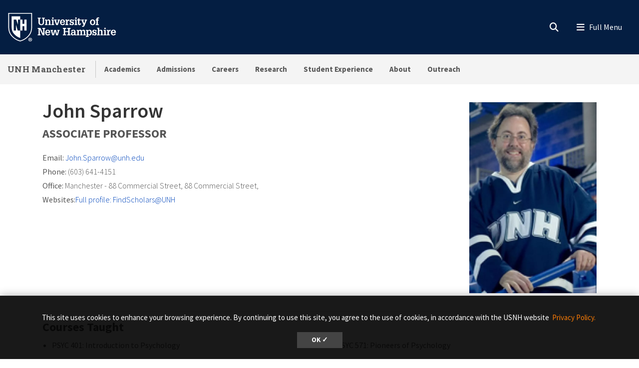

--- FILE ---
content_type: text/html; charset=UTF-8
request_url: https://manchester.unh.edu/person/john-sparrow
body_size: 19367
content:
<!DOCTYPE html>
<html lang="en" dir="ltr" prefix="content: http://purl.org/rss/1.0/modules/content/  dc: http://purl.org/dc/terms/  foaf: http://xmlns.com/foaf/0.1/  og: http://ogp.me/ns#  rdfs: http://www.w3.org/2000/01/rdf-schema#  schema: http://schema.org/  sioc: http://rdfs.org/sioc/ns#  sioct: http://rdfs.org/sioc/types#  skos: http://www.w3.org/2004/02/skos/core#  xsd: http://www.w3.org/2001/XMLSchema# ">
  <head>
    <meta charset="utf-8" />
<meta name="description" content="UNH Manchester. Faculty." />
<meta name="keywords" content="Person, Faculty, Associate Professor," />
<link rel="shortlink" href="https://manchester.unh.edu/node/98" />
<link rel="canonical" href="https://manchester.unh.edu/person/john-sparrow" />
<link rel="image_src" href="https://manchester.unh.edu/sites/default/files/styles/portrait_384x576/public/person/2019/01/sparrow-john.jpg?h=89a4c8cd&amp;itok=K5cYZyka" />
<link rel="icon" href="https://manchester.unh.edu/profiles/unh8_extended_profile/themes/unh8/apps/drupal/../../favicons/favicon.ico?v=xQO8xdw9eN" />
<link rel="icon" sizes="16x16" href="https://manchester.unh.edu/profiles/unh8_extended_profile/themes/unh8/apps/drupal/../../favicons/favicon-16x16.png?v=xQO8xdw9eN" />
<link rel="icon" sizes="32x32" href="https://manchester.unh.edu/profiles/unh8_extended_profile/themes/unh8/apps/drupal/../../favicons/favicon-32x32.png?v=xQO8xdw9eN" />
<link rel="icon" sizes="192x192" href="https://manchester.unh.edu/profiles/unh8_extended_profile/themes/unh8/apps/drupal/../../favicons/android-chrome-192x192.png?v=xQO8xdw9eN" />
<link rel="apple-touch-icon" sizes="180x180" href="https://manchester.unh.edu/profiles/unh8_extended_profile/themes/unh8/apps/drupal/../../favicons/apple-touch-icon.png?v=xQO8xdw9eN" />
<meta property="og:site_name" content="UNH Manchester" />
<meta property="og:type" content="Profile" />
<meta property="og:url" content="https://manchester.unh.edu/person/john-sparrow" />
<meta property="og:title" content="John Sparrow" />
<meta property="og:description" content="UNH Manchester. Faculty." />
<meta property="og:image" content="https://manchester.unh.edu/sites/default/files/styles/portrait_384x576/public/person/2019/01/sparrow-john.jpg?h=89a4c8cd&amp;itok=K5cYZyka" />
<meta property="og:updated_time" content="2025-09-04T09:52:31-04:00" />
<meta property="og:see_also" content="https://findscholars.unh.edu/display/jes1" />
<meta property="og:see_also" content="" />
<meta property="og:street_address" content="Manchester - 88 Commercial Street, 88 Commercial Street," />
<meta property="og:email" content="John.Sparrow@unh.edu" />
<meta property="og:phone_number" content="(603) 641-4151" />
<meta property="article:published_time" content="2019-01-29T09:10:40-05:00" />
<meta property="article:modified_time" content="2025-09-04T09:52:31-04:00" />
<meta name="Generator" content="Drupal 10 (https://www.drupal.org)" />
<meta name="MobileOptimized" content="width" />
<meta name="HandheldFriendly" content="true" />
<meta name="viewport" content="width=device-width, initial-scale=1.0" />
<script type="application/ld+json">{
    "@context": "https://schema.org",
    "@graph": [
        {
            "@type": "Person",
            "name": "John Sparrow",
            "familyName": "Sparrow",
            "givenName": "John",
            "sameAs": "https://findscholars.unh.edu/display/jes1",
            "url": "https://manchester.unh.edu/person/john-sparrow",
            "jobTitle": "Faculty, Associate Professor,",
            "image": {
                "@type": "ImageObject",
                "representativeOfPage": "True",
                "url": "https://manchester.unh.edu/sites/default/files/styles/portrait_384x576/public/person/2019/01/sparrow-john.jpg?h=89a4c8cd\u0026itok=K5cYZyka",
                "width": "384",
                "height": "576"
            },
            "address": {
                "@type": "PostalAddress",
                "streetAddress": [
                    "Manchester - 88 Commercial Street",
                    "88 Commercial Street"
                ]
            }
        },
        {
            "@type": "WebPage",
            "@id": "https://manchester.unh.edu/person/john-sparrow",
            "isAccessibleForFree": "True"
        }
    ]
}</script>
<link rel="preload" href="/libraries/fontawesome/webfonts/fa-regular-400.woff2" as="font" type="font/woff2" crossorigin="" />
<link rel="preload" href="/libraries/fontawesome/webfonts/fa-solid-900.woff2" as="font" type="font/woff2" crossorigin="" />
<link rel="preload" href="/libraries/fontawesome/webfonts/fa-brands-400.woff2" as="font" type="font/woff2" crossorigin="" />
<link rel="preconnect" href="https://fonts.googleapis.com/" crossorigin="" />
<link rel="preconnect" href="https://fonts.gstatic.com/" crossorigin="" />
<link rel="preload" href="https://fonts.googleapis.com/css?family=Source+Sans+Pro:200,300,400,600,700,900&amp;display=swap" as="style" />
<link rel="preload" href="https://fonts.googleapis.com/css?family=Roboto+Slab:100,300,400,700&amp;display=swap" as="style" />
<script src="/sites/default/files/google_tag/unh_master/google_tag.script.js?t96pb4" defer></script>
<script src="/sites/default/files/google_tag/unh_subdomain/google_tag.script.js?t96pb4" defer></script>
<script src="/sites/default/files/google_tag/unh_recruitment/google_tag.script.js?t96pb4" defer></script>

    <title>John Sparrow | UNH Manchester</title>
    <link rel="stylesheet" media="all" href="/sites/default/files/css/css_yBx3UQcE7COyOT9E9RQe51saHOFJVUHC3CdtRhdZMyE.css?delta=0&amp;language=en&amp;theme=unh8&amp;include=[base64]" />
<link rel="stylesheet" media="all" href="/sites/default/files/css/css_0ZDopZFO4npzcdclTeqRCvzNDg1xdWIC403ptuS6Y2Y.css?delta=1&amp;language=en&amp;theme=unh8&amp;include=[base64]" />
<link rel="stylesheet" media="all" href="https://fonts.googleapis.com/css?family=Source+Sans+Pro:200,300,400,600,700,900&amp;display=swap" />
<link rel="stylesheet" media="all" href="https://fonts.googleapis.com/css?family=Roboto+Slab:100,300,400,700&amp;display=swap" />

    
  </head>
  <body>
        <a href="#main-content" class="visually-hidden focusable">
      Skip to main content
    </a>
    <noscript><iframe src="https://www.googletagmanager.com/ns.html?id=GTM-56W32WF" height="0" width="0" style="display:none;visibility:hidden"></iframe></noscript><noscript><iframe src="https://www.googletagmanager.com/ns.html?id=GTM-WDLSZR8" height="0" width="0" style="display:none;visibility:hidden"></iframe></noscript><noscript><iframe src="https://www.googletagmanager.com/ns.html?id=GTM-TQRMKXG" height="0" width="0" style="display:none;visibility:hidden"></iframe></noscript>
      <div class="dialog-off-canvas-main-canvas" data-off-canvas-main-canvas>
    

  
  


<header class="header-main">
      


<div id="unh-header" role="banner" class="unh-header">
  <div class="region-branding-logo-wrapper unh-header__logo">
          
      
<div id="block-sitebranding" class="settings-tray-editable" data-drupal-settingstray="editable">  
    
  
    
  
<aside class="branding">
  <div class="branding__site-logo">
    <a href="https://www.unh.edu" title="University of New Hampshire">
              <?xml version="1.0" encoding="utf-8"?>
<!-- Generator: Adobe Illustrator 28.1.0, SVG Export Plug-In . SVG Version: 6.00 Build 0)  -->
<svg version="1.1" xmlns="http://www.w3.org/2000/svg" xmlns:xlink="http://www.w3.org/1999/xlink"
	 viewBox="0 0 400 95" style="enable-background:new 0 0 400 95;" xml:space="preserve"
   aria-labelledby="University of New Hampshire logo" title="University of New Hampshire Logo" role="img">
<style type="text/css">
	.st0{fill:#FFFFFF;}
</style>
<g>
	<g>
		<path class="st0" d="M78.81,87.51c0,3.31-2.6,5.91-5.98,5.91c-3.35,0-6.02-2.6-6.02-5.91c0-3.24,2.67-5.84,6.02-5.84
			C76.21,81.67,78.81,84.27,78.81,87.51z M68.3,87.51c0,2.6,1.92,4.66,4.56,4.66c2.56,0,4.45-2.07,4.45-4.63
			c0-2.6-1.89-4.7-4.49-4.7S68.3,84.95,68.3,87.51z M71.9,90.57h-1.35v-5.84c0.53-0.11,1.28-0.18,2.24-0.18
			c1.1,0,1.6,0.18,2.03,0.43c0.32,0.25,0.57,0.71,0.57,1.28c0,0.64-0.5,1.14-1.21,1.35v0.07c0.57,0.21,0.89,0.64,1.07,1.42
			c0.18,0.89,0.29,1.25,0.43,1.46h-1.46c-0.18-0.21-0.29-0.75-0.46-1.42c-0.11-0.64-0.46-0.93-1.21-0.93H71.9V90.57z M71.94,87.26
			h0.64c0.75,0,1.35-0.25,1.35-0.85c0-0.54-0.39-0.89-1.25-0.89c-0.36,0-0.61,0.04-0.75,0.07V87.26z"/>
	</g>
	<g>
		<path class="st0" d="M2.5,1.58v45.35c-0.01,11.87,3.28,21.36,10.06,29C18,82.05,26.03,89.55,39.98,93.24l0.67,0.18l0.68-0.18
			c13.94-3.7,21.98-11.2,27.42-17.32c6.78-7.63,10.07-17.12,10.06-29V1.58H2.5z M76.18,46.93c0.01,11.21-3.07,20.12-9.4,27.25
			C61.52,80.09,53.85,87.2,40.65,90.7c-13.19-3.5-20.87-10.61-26.12-16.53c-6.33-7.13-9.41-16.04-9.4-27.25V4.21h71.04V46.93z"/>
		<path class="st0" d="M27.96,22.8l5.43,15.83h0.1V22.8h7.17V12.34H13.26v34.59c-0.01,9.25,2.33,16.19,7.35,21.84
			c4.45,5.01,10.28,10.4,20.04,13.47v-23.7h-7.77l-5.67-18.52h-0.1v18.52h-7.17V22.8H27.96z"/>
		<polyline class="st0" points="53.83,22.8 53.83,36.79 47.95,36.79 47.95,22.8 40.65,22.8 40.65,58.54 48.07,58.54 48.07,44.15
			53.96,44.15 53.96,58.54 61.36,58.54 61.36,22.8 53.83,22.8 		"/>
	</g>
	<g>
		<path class="st0" d="M96.85,16.93h9.83v2.97h-2.94v11.22c0,1.68-0.03,3.27,0.86,4.72c0.86,1.39,2.31,1.98,3.93,1.98
			c0.82,0,1.39-0.17,2.14-0.5c1.22-0.49,1.91-1.88,2.28-3.07c0.3-1.09,0.23-2.38,0.23-3.46V19.9h-2.9v-2.97h9.4v2.97h-2.38v10.49
			c0,1.78,0.1,3.83-0.63,5.51c-0.73,1.65-1.95,3.04-3.5,3.93c-1.25,0.76-3.6,1.12-5.08,1.12c-1.45,0-3.56-0.43-4.82-1.12
			c-1.39-0.73-2.41-1.91-3.13-3.27c-0.96-1.72-0.92-3.66-0.92-5.58V19.9h-2.38V16.93z"/>
		<path class="st0" d="M126.45,25.87c1.12-2.24,2.8-3.3,5.28-3.3c2.71,0,4.75,1.68,5.15,3.3c0.23,0.92,0.23,1.62,0.23,2.38v9.5h2.18
			v2.8h-8.61v-2.8h2.05v-7.89c0-0.86,0.03-1.55-0.23-2.41c-0.3-1.06-1.19-1.85-2.34-1.85c-3.2,0-3.4,3-3.4,5.44v6.7h2.11v2.8h-8.81
			v-2.8h2.31V25.81h-2.31V23h6.4V25.87z"/>
		<path class="st0" d="M140.79,40.56v-2.8h2.34V25.81h-2.34V23h6.73v14.75h2.05v2.8H140.79z M147.53,16.3v4.03h-4.39V16.3H147.53z"
			/>
		<path class="st0" d="M149.41,23h8.25v2.81h-2.18l3.27,11.19h0.03l3.7-11.19h-2.21V23h7.72v2.81h-1.35l-5.18,14.75h-5.44
			l-5.21-14.75h-1.39V23z"/>
		<path class="st0" d="M172.74,32.67c-0.03,2.51,1.02,5.41,4.03,5.41c1.75,0,2.97-1.19,3.27-2.87h4.19
			c-0.3,3.86-4.12,5.74-7.69,5.74c-1.12,0-2.64-0.36-3.66-0.83c-1.15-0.53-1.91-1.19-2.67-2.21c-1.39-1.78-1.91-4.09-1.91-6.3
			c0-4.82,2.74-9.04,8.05-9.04c2.34,0,4.55,0.63,6.17,2.34c1.42,1.52,1.85,3.99,1.95,5.97c0.03,0.53,0.1,1.02,0.03,1.52
			c0,0.1-0.03,0.17-0.03,0.26H172.74z M180.03,30.13c-0.03-1.98-0.82-4.82-3.33-4.82c-2.77,0-3.66,2.51-3.86,4.82H180.03z"/>
		<path class="st0" d="M192.04,26.73c0.69-3.07,2.77-4.32,5.84-4.03v4.29c-0.49-0.13-1.02-0.26-1.55-0.26
			c-1.62,0-3.04,0.99-3.6,2.47c-0.43,1.19-0.43,2.8-0.43,4.03v4.52h2.8v2.8h-9.5v-2.8h2.31V25.81h-2.31V23h6.43V26.73z"/>
		<path class="st0" d="M209.37,28.64c-0.2-1.88-0.89-3.43-3-3.43c-1.42,0-2.74,0.63-2.74,2.24c0,0.56,0.17,0.92,0.53,1.35
			c0.3,0.23,0.66,0.33,0.99,0.5c1.88,0.53,5.41,0.79,6.73,2.44c0.89,1.09,1.22,2.11,1.22,3.5c0.03,1.02-0.43,2.61-1.09,3.53
			c-0.79,1.09-2.71,2.18-5.18,2.18c-1.65,0-3.43-0.76-4.32-2.18v1.78h-3.17v-6.1h3.43c0.13,2.18,1.09,3.7,3.43,3.7
			c1.22,0,2.47-0.86,2.47-2.18c0-0.66-0.2-1.45-0.86-1.78c-1.98-0.96-4.39-0.73-6.27-1.98c-1.62-1.12-2.24-2.64-2.24-4.59
			c-0.17-1.45,0.69-2.51,1.15-3.17c0.66-0.92,2.84-1.88,4.88-1.88c1.52,0,3.23,0.66,4.16,1.88V23h3.1v5.64H209.37z"/>
		<path class="st0" d="M214.71,40.56v-2.8h2.34V25.81h-2.34V23h6.73v14.75h2.05v2.8H214.71z M221.44,16.3v4.03h-4.39V16.3H221.44z"
			/>
		<path class="st0" d="M235.47,35.94c0,2.08-0.66,3.99-2.84,4.69c-0.36,0.13-1.45,0.33-1.81,0.33c-0.79,0-1.25-0.13-2.01-0.33
			c-1.52-0.46-2.34-1.52-2.67-3c-0.17-0.73-0.13-2.28-0.13-3.07v-8.74h-2.61V23h2.61v-3l4.39-1.48V23h4.39v2.81h-4.39v10.99
			c0,0.33,0.2,0.99,0.53,1.12c2.01,0.82,1.88-1.98,1.85-3.17h2.71V35.94z"/>
		<path class="st0" d="M236.3,23h8.41v2.81h-2.28l3.37,9.27l0.17,0.43l3.37-9.7h-2.18V23h7.79v2.81h-1.39l-6.27,15.84
			c-1.06,2.74-2.08,4.69-5.38,4.69c-0.89,0-1.78,0-2.64-0.17v-3.04c0.59,0.03,1.19,0.1,1.78,0.1c1.58,0,1.91-0.53,2.47-1.88
			l0.23-0.56l-6.04-14.98h-1.42V23z"/>
	</g>
	<g>
		<path class="st0" d="M266.33,38.05c-1.45-1.81-2.01-4.12-2.01-6.4c0-2.47,0.59-4.72,2.31-6.57c1.55-1.65,3.89-2.51,6.14-2.51
			c5.64,0,8.68,3.93,8.68,9.24c0,5.08-3.13,9.14-8.55,9.14C270.52,40.95,267.82,39.89,266.33,38.05z M268.91,31.75
			c0,1.45,0.13,2.77,0.82,4.09c0.63,1.25,1.75,2.21,3.23,2.21c1.58,0,2.67-1.12,3.27-2.47c0.5-1.16,0.63-2.67,0.63-3.89
			c0-1.45-0.13-2.71-0.79-4.03c-0.63-1.22-1.68-2.18-3.17-2.18C269.73,25.48,268.91,29.3,268.91,31.75z"/>
		<path class="st0" d="M282.44,25.81V23h2.57v-1.52c0-1.62,0.33-3.33,1.78-4.26c1.42-0.96,2.77-1.29,4.49-1.29
			c0.83,0,1.65,0.2,2.48,0.43v2.97c-0.59-0.1-1.16-0.2-1.75-0.2c-0.89,0-1.62,0.2-2.24,0.89c-0.4,0.53-0.36,1.75-0.36,2.31V23h3
			v2.81h-3v11.94h2.9v2.8h-9.67v-2.8h2.38V25.81H282.44z"/>
	</g>
	<g>
		<path class="st0" d="M96.85,73.72v-2.97h2.74V53.06h-2.74v-2.97h8.78l8.78,18.58h0.03V53.06h-2.77v-2.97h9.31v2.97h-2.57v20.66
			h-5.84l-8.98-19.07h-0.03v16.1h2.61v2.97H96.85z"/>
		<path class="st0" d="M125.26,65.83c-0.03,2.51,1.02,5.41,4.03,5.41c1.75,0,2.97-1.19,3.27-2.87h4.19
			c-0.3,3.86-4.12,5.74-7.69,5.74c-1.12,0-2.64-0.36-3.66-0.83c-1.15-0.53-1.91-1.19-2.67-2.21c-1.39-1.78-1.91-4.09-1.91-6.3
			c0-4.82,2.74-9.04,8.05-9.04c2.34,0,4.55,0.63,6.17,2.34c1.42,1.52,1.85,3.99,1.95,5.97c0.03,0.53,0.1,1.02,0.03,1.52
			c0,0.1-0.03,0.17-0.03,0.26H125.26z M132.56,63.29c-0.03-1.98-0.82-4.82-3.33-4.82c-2.77,0-3.66,2.51-3.86,4.82H132.56z"/>
		<path class="st0" d="M146.16,56.16v2.81h-2.34l2.51,11.35h0.03l3.73-14.16h5.35l3.27,14.16h0.03l2.97-11.35h-2.24v-2.81h7.79v2.81
			h-1.62l-4.22,14.75h-5.54l-3.17-13.17l-3.6,13.17h-5.54l-4.22-14.75h-1.55v-2.81H146.16z"/>
	</g>
	<g>
		<path class="st0" d="M177.74,73.72v-2.97h2.71V53.06h-2.71v-2.97h10.1v2.97h-2.87v7.19h9.57v-7.19h-2.87v-2.97h10.13v2.97h-2.74
			v17.69h2.74v2.97h-10.13v-2.97h2.87v-7.52h-9.57v7.52h2.87v2.97H177.74z"/>
		<path class="st0" d="M214.17,70.91c-0.99,2.21-3.1,3.2-5.48,3.2c-2.44,0-4.82-1.39-5.21-3.2c-0.36-1.15-0.4-1.75-0.4-2.28
			c0-1.48,0.59-2.97,1.72-3.96c0.86-0.79,2.84-1.48,3.99-1.52c0.82-0.03,1.72-0.17,2.54-0.17c0.79,0,1.58,0.1,2.38,0.13
			c0.23-2.11-0.07-4.75-2.8-4.75c-1.91,0-2.84,1.32-2.8,3.17h-4.36c0.1-4.29,3.3-5.81,7.16-5.81c2.74,0,5.31,0.73,6.5,3.43
			c0.26,0.59,0.33,0.96,0.43,1.65c0.1,0.76,0.13,1.48,0.13,2.24v7.89h2.28v2.77h-6.07V70.91z M211.76,65.6
			c-2.24,0-4.29,0.53-4.29,3.2c0,1.35,0.89,2.44,2.31,2.44c3.2,0,3.96-3.07,4.06-5.64H211.76z"/>
		<path class="st0" d="M228.04,59.03c1.12-2.24,2.97-3.3,5.51-3.3c2.34,0,4.06,0.89,4.88,3.3c0.96-2.24,2.84-3.3,5.11-3.3
			c2.51,0,4.29,1.15,5.15,3.3c0.43,1.09,0.3,1.88,0.3,2.74v9.14h2.14v2.8h-8.61v-2.8h2.08v-7.82c0-1.78-0.23-4.12-2.61-4.12
			c-1.29,0-2.21,0.59-2.77,1.78c-0.56,1.15-0.56,2.14-0.56,3.4v6.76h2.05v2.8h-8.45v-2.8h2.01v-8.12c0-0.99,0-1.75-0.43-2.67
			c-0.33-0.69-1.19-1.15-1.95-1.15c-1.85,0-2.84,1.12-3.33,2.77c-0.23,0.86-0.23,1.68-0.23,2.57v6.6h2.11v2.8h-8.81v-2.8h2.31V58.97
			h-2.31v-2.81h6.4V59.03z"/>
		<path class="st0" d="M257.81,59.13c1.22-2.38,3.1-3.4,5.18-3.4c2.67,0,4.45,1.09,6.04,3.4c0.69,1.02,1.29,3.2,1.29,5.58
			c0,2.64-0.26,4.29-1.65,6.57c-1.12,1.85-3.5,2.84-5.61,2.84c-1.95,0-3.66-0.86-4.98-3.04v5.18h2.47v2.8h-9.17v-2.8h2.31V58.97
			h-2.31v-2.81h6.43V59.13z M258.87,60.71c-0.76,1.45-1.06,2.87-1.06,4.29c0,2.48,0.96,6.14,4.06,6.14c3.17,0,3.93-3.46,3.93-5.97
			s-0.5-6.57-3.8-6.57C260.58,58.6,259.39,59.59,258.87,60.71z"/>
		<path class="st0" d="M282.13,61.8c-0.2-1.88-0.89-3.43-3-3.43c-1.42,0-2.74,0.63-2.74,2.24c0,0.56,0.17,0.92,0.53,1.35
			c0.3,0.23,0.66,0.33,0.99,0.5c1.88,0.53,5.41,0.79,6.73,2.44c0.89,1.09,1.22,2.11,1.22,3.5c0.03,1.02-0.43,2.61-1.09,3.53
			c-0.79,1.09-2.71,2.18-5.18,2.18c-1.65,0-3.43-0.76-4.32-2.18v1.78h-3.17v-6.1h3.43c0.13,2.18,1.09,3.7,3.43,3.7
			c1.22,0,2.47-0.86,2.47-2.18c0-0.66-0.2-1.45-0.86-1.78c-1.98-0.96-4.39-0.73-6.27-1.98c-1.62-1.12-2.24-2.64-2.24-4.59
			c-0.17-1.45,0.69-2.51,1.15-3.17c0.66-0.92,2.84-1.88,4.88-1.88c1.52,0,3.23,0.66,4.16,1.88v-1.45h3.1v5.64H282.13z"/>
		<path class="st0" d="M287.29,73.72v-2.8h2.24V52.5h-2.24v-2.8h6.63v8.74c1.22-1.95,2.71-2.71,5.02-2.71c1.45,0,3.2,0.43,4.19,1.55
			c1.06,1.19,1.22,2.64,1.22,4.16v9.47h2.21v2.8h-8.74v-2.8h2.14v-7.89c0-0.66-0.07-1.35-0.17-2.01c-0.1-1.25-1.12-2.28-2.41-2.28
			c-1.58,0-2.47,0.82-3,2.24c-0.49,1.22-0.46,2.44-0.46,3.73v6.2h2.15v2.8H287.29z"/>
		<path class="st0" d="M307.88,73.72v-2.8h2.34V58.97h-2.34v-2.81h6.73v14.75h2.05v2.8H307.88z M314.61,49.46v4.03h-4.39v-4.03
			H314.61z"/>
		<path class="st0" d="M324.6,59.89c0.69-3.07,2.77-4.32,5.84-4.03v4.29c-0.49-0.13-1.02-0.26-1.55-0.26c-1.62,0-3.04,0.99-3.6,2.47
			c-0.43,1.19-0.43,2.8-0.43,4.03v4.52h2.8v2.8h-9.5v-2.8h2.31V58.97h-2.31v-2.81h6.43V59.89z"/>
		<path class="st0" d="M335.72,65.83c-0.03,2.51,1.02,5.41,4.03,5.41c1.75,0,2.97-1.19,3.27-2.87h4.19
			c-0.3,3.86-4.12,5.74-7.69,5.74c-1.12,0-2.64-0.36-3.66-0.83c-1.15-0.53-1.91-1.19-2.67-2.21c-1.39-1.78-1.91-4.09-1.91-6.3
			c0-4.82,2.74-9.04,8.05-9.04c2.34,0,4.55,0.63,6.17,2.34c1.42,1.52,1.85,3.99,1.95,5.97c0.03,0.53,0.1,1.02,0.03,1.52
			c0,0.1-0.03,0.17-0.03,0.26H335.72z M343.02,63.29c-0.03-1.98-0.82-4.82-3.33-4.82c-2.77,0-3.66,2.51-3.86,4.82H343.02z"/>
	</g>
</g>
</svg>

          </a>
  </div>
</aside>

</div>
  
      </div>

  
  <div class="unh-header__quicklinks region-branding-menu-wrapper">
    <div>
            
        </div>
  </div>
  <div class="unh-header__search">
    <a class="unh-header__offcanvas__toggle collapsed"
         data-toggle="collapse"
         href="#unh-header__search__content"
         role="button"
         aria-expanded="false"
         aria-controls="unh-header__search__content"
         title="Open search box"><i class="fas fa-search for-inactive"></i><i class="fas fa-times for-active"></i><span class="sr-only">Search
      </a>  </div>
  <div class="unh-header__offcanvas">
    <a class="unh-header__offcanvas__toggle"
        data-toggle="unh-header__offcanvas__content"
        tabindex="0"
        title="Expand menu"><i class="fas fa-bars for-inactive"></i><i class="fas fa-times for-active"></i><span class="sr-only">Menu
      </a>  </div>
</div>
<div id="unh-header__search__content" class="pt-30 unh-header__search__content collapse para__txt para__txt--white para__bg para__bg--primary-dark">
  <div class="container-fluid">
    <div class="row">
          <div class="unh-header__search__content__search col-md-8">
        
      
<div id="block-unhsearchblock" class="settings-tray-editable" data-drupal-settingstray="editable">  
    
      

<div class="unh_search_block__wrapper">

    <ul class="unh_search_block__controls list-inline mb-3" >
      
      <li class="list-inline-item">
        <div class="form-check">
          <input  class="form-check-input" type="radio" name="search_action" id="unh-search-block-unh" value="unh">
          <label class="form-check-label" for="unh-search-block-unh" >Search UNH.edu</label>
        </div>
      </li>
                  <li class="list-inline-item">
        <div class="form-check">
          <input checked class="form-check-input" type="radio" name="search_action" id="unh-search-block-site" value="site">
          <label class="form-check-label" for="unh-search-block-site" >Search UNH Manchester</label>
        </div>
      </li>
          </ul>


    <div class="unh_search_block__blocks">
                    <div id="unh_search_block__blocks__unh" class="unh_search_block__blocks__block">
                <form action="//www.unh.edu/search" id="unh-main-menu-gse-search" method="get" role="search" target="_blank">
                    <div class="input-group">
                        <label for="search-query" class="sr-only">Search UNH.edu</label>
                        <input autocomplete="off" class="form-control" id="search-query" name="q" placeholder="Search UNH" required="" type="search">
                        <div class="input-group-append">
                            <button type="submit" id="submit">Search</button>
                        </div>
                    </div>
                </form>
            </div>
                    <div id="unh_search_block__blocks__site" class="unh_search_block__blocks__block">
            <form class="search-api-page-block-form-search search-api-page-block-form search-form search-block-form container-inline" data-drupal-selector="search-api-page-block-form-search" action="/search" method="post" id="search-api-page-block-form-search" accept-charset="UTF-8">
  
<div class="form-group js-form-item form-item js-form-type-search form-item-keys js-form-item-keys form-no-label">
      <label for="edit-keys" class="visually-hidden">Search</label>
        <input title="Enter the terms you wish to search for." data-drupal-selector="edit-keys" placeholder="Search UNH Manchester" type="search" id="edit-keys" name="keys" value="" size="15" maxlength="128" class="form-search" />

        </div>
<input autocomplete="off" data-drupal-selector="form-w4z46ectjme7eb8pscqvj38wu09pb3dfm-b7ehzqium" type="hidden" name="form_build_id" value="form-w4Z46ecTJmE7eb8pscQvJ38wu09Pb3DfM-b7EHzqiuM" />
<input data-drupal-selector="edit-search-api-page-block-form-search" type="hidden" name="form_id" value="search_api_page_block_form_search" />

<div data-drupal-selector="edit-actions" class="form-actions form-group js-form-wrapper form-wrapper" id="edit-actions"><input class="search-form__submit button js-form-submit form-submit" data-drupal-selector="edit-submit" type="submit" id="edit-submit" name="op" value="Search" />
</div>

</form>

        </div>
        </div>
</div>

  </div>
  
      </div>
              <div class="unh-header__search__content__links col-md-4 pt-20 pt-md-0">
          
      
<div id="block-usnhblockdefaultsearchlinks" class="settings-tray-editable" data-drupal-settingstray="editable">  
    
      

  
            <div class="field field--block-content--body field--name-body field--type-text-with-summary field--label-hidden field__item"><h3 id="h3-commonly-searched-items">Commonly Searched Items:</h3><hr class="hr--quarter-width ml-0 my-2 hr--primary"><ul><li><a href="https://unh.edu/main/unh-calendar">Academic Calendar</a></li><li><a href="https://www.unh.edu/admissions-aid/plan-visit" data-entity-type="external">Visit</a></li><li><a href="https://www.unh.edu/business-services/tuitfees">Tuition</a></li><li><a href="https://www.unh.edu/registrar">Registrar</a></li></ul></div>
      
  </div>
  
        </div>
              </div>
  </div>
</div>

        
<div id="header" role="banner" class="header">
  <div class="container-fluid">
    <div class="row">
      <div class="header__site-name">
                          <div><a href="https://manchester.unh.edu/">UNH Manchester</a></div>
                    </div>
      <div class="header__pipe d-none d-lg-block"></div>
      <div id='unhbar-nav' class="header__site-menu d-none d-lg-block">
                
      
<div class="unh-menu--superfish main-menu settings-tray-editable" id="block-unh8-usnhmenumainnavigation" data-drupal-settingstray="editable">  
    
      



<ul id="superfish-main" class="menu sf-menu sf-main sf-horizontal sf-style-none">
  

<li id="main-menu-link-content873cd0b2-4174-4bd7-a0b5-8976fd17fdb3" class="sf-depth-1 menuparent sf-first"><a href="/academics" class="sf-depth-1 menuparent">Academics</a><ul><li id="main-menu-link-content96ddd6b3-d94b-458e-8e5f-d09cf80ae7cf" class="sf-depth-2 sf-no-children sf-first"><a href="/programs-of-study" class="sf-depth-2">Programs of Study</a></li><li id="main-menu-link-content9804dec6-32f4-4844-a92d-3620eff87fcc" class="sf-depth-2 sf-no-children"><a href="/admissions/graduate-students" class="sf-depth-2">Graduate Programs</a></li><li id="main-menu-link-content916132e1-1a95-47a4-8e53-8bc89312b342" class="sf-depth-2 sf-no-children"><a href="/academics/academic-advising" class="sf-depth-2">Academic Advising</a></li><li id="main-menu-link-content6fe30028-bf14-4089-ad0d-f0d5a94e9019" class="sf-depth-2 sf-no-children"><a href="/academics/academic-support" class="sf-depth-2">Academic Support</a></li><li id="main-menu-link-contenteea28ff9-342a-49b5-8464-2a2cef62bcda" class="sf-depth-2 sf-no-children"><a href="/academics/academic-calendar" class="sf-depth-2">Academic Calendar</a></li><li id="main-menu-link-content9e3b7501-7cd6-4dc3-8fd2-8079709cdc1b" class="sf-depth-2 sf-no-children"><a href="https://courses.unh.edu/" target="_blank" class="sf-depth-2 sf-external" rel="noopener">Course Schedule</a></li><li id="main-menu-link-contentd8478506-47e9-41bc-acfc-3bfdb1e14b79" class="sf-depth-2 sf-no-children"><a href="/academics/millyard-scholars-program" class="sf-depth-2">Millyard Scholars Program</a></li><li id="main-menu-link-content9e2d9208-5e98-411a-83e0-40d957e792d8" class="sf-depth-2 sf-no-children"><a href="/academics/registration-office" class="sf-depth-2">Registration Office</a></li><li id="main-menu-link-contentf94921c9-9469-40ec-b7ab-a016a0006a05" class="sf-depth-2 sf-no-children"><a href="/academics/departments" class="sf-depth-2">Departments</a></li><li id="main-menu-link-content966329a9-313b-4887-8e71-8be3a1741757" class="sf-depth-2 sf-no-children"><a href="/academics/non-degree-students" class="sf-depth-2">Non-Degree Students</a></li></ul></li><li id="main-menu-link-contentabe73aa4-c63c-418c-9174-c1673b33f79b" class="sf-depth-1 menuparent"><a href="/admissions" class="sf-depth-1 menuparent">Admissions</a><ul><li id="main-menu-link-content5cfe9722-4202-456d-98f7-583813f6ec3e" class="sf-depth-2 sf-no-children sf-first"><a href="/admissions/apply" class="sf-depth-2">How to Apply</a></li><li id="main-menu-link-content717b1405-bf5d-4a58-b2bc-8faf9ff391b7" class="sf-depth-2 sf-no-children"><a href="/admissions/first-year-students" class="sf-depth-2">First-Year Students</a></li><li id="main-menu-link-contentcd32f915-3b49-415c-88a2-e3d52c382931" class="sf-depth-2 sf-no-children"><a href="/admissions/transfer-students" class="sf-depth-2">Transfer Students</a></li><li id="main-menu-link-contentb29849fc-8ca6-494b-8161-4d3793ba3675" class="sf-depth-2 sf-no-children"><a href="/admissions/international-students" class="sf-depth-2">International Students</a></li><li id="main-menu-link-content07ec2ea7-f907-4d86-981e-c941bb7c157f" class="sf-depth-2 sf-no-children"><a href="/admissions/graduate-students" class="sf-depth-2">Graduate Students</a></li><li id="main-menu-link-contentc12a37a6-8ae0-491c-94ce-ca965e164210" class="sf-depth-2 sf-no-children"><a href="/admissions/military-veteran-students" class="sf-depth-2">Military &amp; Veteran Students</a></li><li id="main-menu-link-contentd21ed62c-6f2f-4319-b0f8-57010260282b" class="sf-depth-2 sf-no-children"><a href="/admissions/financial-aid" class="sf-depth-2">Financial Aid</a></li><li id="main-menu-link-content590f57ef-cf41-4ecd-bdfe-b58226816e76" class="sf-depth-2 sf-no-children"><a href="/admissions/tuition-costs" class="sf-depth-2">Tuition &amp; Costs</a></li><li id="main-menu-link-contenta0be6373-bad5-4ffc-b4a9-119d64b7eabf" class="sf-depth-2 sf-no-children"><a href="/admissions/financial-aid/scholarships" class="sf-depth-2">Scholarships</a></li><li id="main-menu-link-contente4ad1243-7d20-4be0-8bbd-92ac8e2927d3" class="sf-depth-2 sf-no-children"><a href="/admissions/visit-unh-manchester" class="sf-depth-2">Campus Tours &amp; Events</a></li><li id="main-menu-link-content52f94776-3134-4996-8cdd-438470060d78" class="sf-depth-2 sf-no-children"><a href="/admissions/congratulations" class="sf-depth-2">Accepted Students</a></li></ul></li><li id="main-menu-link-content00376ee3-a1fe-4393-8292-164e01f992d6" class="sf-depth-1 menuparent"><a href="/careers" class="sf-depth-1 menuparent">Careers</a><ul><li id="main-menu-link-contentde56e422-ff6d-4a8e-abdc-1c9ef2dbd88d" class="sf-depth-2 sf-no-children sf-first"><a href="/careers/career-professional-success" class="sf-depth-2">Career and Professional Success</a></li><li id="main-menu-link-contentcf0fbdfb-2124-4c65-ac02-6b7e415124a5" class="sf-depth-2 sf-no-children"><a href="/careers/internships" class="sf-depth-2">Work-Based Learning</a></li><li id="main-menu-link-contentb7bc1a8d-453d-478d-8d5b-e253f63d7101" class="sf-depth-2 sf-no-children"><a href="https://unh.joinhandshake.com/login" target="_blank" class="sf-depth-2 sf-external" rel="noopener">Handshake</a></li><li id="main-menu-link-contentcc6082ac-37a4-4d32-a853-db6eeef5f903" class="sf-depth-2 sf-no-children"><a href="https://www.unh.edu/career/technology" target="_blank" class="sf-depth-2 sf-external" rel="noopener">Career Technology</a></li><li id="main-menu-link-content07f81b85-4ca9-4c16-926a-68f9d6795e80" class="sf-depth-2 sf-no-children"><a href="https://www.unh.edu/career/employers" class="sf-depth-2 sf-external">For Employers</a></li><li id="main-menu-link-content346e417f-69af-43b4-97c9-225c6d5d8413" class="sf-depth-2 sf-no-children sf-last"><a href="https://www.unh.edu/career/wildcat-way-professional-success" target="_blank" class="sf-depth-2 sf-external" rel="noopener">Wildcat Way to Professional Success</a></li></ul></li><li id="main-menu-link-contentdb641fe3-7706-4c03-a30e-a8db0f4ddaa9" class="sf-depth-1 menuparent"><a href="/research" class="sf-depth-1 menuparent">Research</a><ul><li id="main-menu-link-contente5798da5-a97c-40fc-a8b0-b98d6df760ce" class="sf-depth-2 sf-no-children sf-first"><a href="/biotechnology-innovation-center" class="sf-depth-2">Biotechnology Innovation Center</a></li><li id="main-menu-link-contentec7ad9fa-931e-441a-a90a-04e04ab87948" class="sf-depth-2 sf-no-children"><a href="/library" class="sf-depth-2">Library</a></li><li id="main-menu-link-contentd42b4702-2e4d-45b8-8f01-4f10ec1fcafb" class="sf-depth-2 sf-no-children"><a href="/research/nomads-studying-bacterial-resistance-space" class="sf-depth-2">NASA STEM on Station</a></li><li id="main-menu-link-content151d2bf0-b3a4-4349-a3c2-756ffca5127f" class="sf-depth-2 sf-no-children"><a href="/research/undergraduate-research" class="sf-depth-2">Undergraduate Research</a></li><li id="main-menu-link-content983b9ece-daac-4193-88fe-67d13181672a" class="sf-depth-2 sf-no-children sf-last"><a href="/research/winter-symposium" class="sf-depth-2">Winter Symposium</a></li></ul></li><li id="main-menu-link-content5c2c8768-9bcd-4a59-b207-05dcba9cc12e" class="sf-depth-1 menuparent"><a href="/student-experience" class="sf-depth-1 menuparent">Student Experience</a><ul><li id="main-menu-link-content011a771c-f1ec-4566-9197-fa7c9c8fc752" class="sf-depth-2 sf-no-children sf-first"><a href="/student-experience/about-our-city" class="sf-depth-2">About Our City</a></li><li id="main-menu-link-contentf0050979-40be-404d-a86c-be0cfa8d2d93" class="sf-depth-2 sf-no-children"><a href="/student-experience/assistant-dean-student-success" class="sf-depth-2">Assistant Dean of Student Success</a></li><li id="main-menu-link-content94584c8c-85a0-4eb6-8cbc-d7ee8f4b2f9d" class="sf-depth-2 sf-no-children"><a href="/student-experience/campus-safety" class="sf-depth-2">Campus Safety</a></li><li id="main-menu-link-content4619cf22-5357-4dba-a548-6649f93d08ce" class="sf-depth-2 sf-no-children"><a href="/student-experience/clubs-organizations" class="sf-depth-2">Clubs &amp; Organizations</a></li><li id="main-menu-link-contentddcfb0ad-20b1-4fb9-bcde-d1c642cba9a0" class="sf-depth-2 sf-no-children"><a href="/academics/registration-office/graduation/commencement" class="sf-depth-2">Commencement</a></li><li id="main-menu-link-content8838e9d7-8b89-4dae-b5cb-bf301ef14e96" class="sf-depth-2 sf-no-children"><a href="/student-experience/current-students" class="sf-depth-2">Current Students</a></li><li id="main-menu-link-content82e19cd5-d486-4e3d-9a04-3a120bde8e8a" class="sf-depth-2 sf-no-children"><a href="https://www.unh.edu/diversity-inclusion/" target="_blank" class="sf-depth-2 sf-external" rel="noopener">Diversity &amp; Inclusion</a></li><li id="main-menu-link-contentaa93ed47-ed3a-4e97-a171-7ad2c9f5beb7" class="sf-depth-2 sf-no-children"><a href="/student-experience/housing-dining" class="sf-depth-2">Housing &amp; Dining</a></li><li id="main-menu-link-content6a4952d1-d502-4a1c-9f63-5f0f46661268" class="sf-depth-2 sf-no-children"><a href="/student-experience/student-wellness" class="sf-depth-2">Student Wellness</a></li><li id="main-menu-link-contentc8417326-458e-43cb-8db4-661b64a62fe1" class="sf-depth-2 sf-no-children"><a href="/student-experience/student-community-engagement" class="sf-depth-2">Student and Community Engagement</a></li><li id="main-menu-link-content3bf5f928-1572-48b4-8451-4ffef8edf776" class="sf-depth-2 sf-no-children"><a href="/student-experience/student-government" class="sf-depth-2">Student Government</a></li><li id="main-menu-link-content13eb2f4f-53a9-475c-907c-39518ab63e96" class="sf-depth-2 sf-no-children"><a href="/student-experience/wildcats-at-the-ymca" class="sf-depth-2">Wildcats at the YMCA</a></li><li id="main-menu-link-contentb548328c-1219-41fb-9c06-d59d338e69b8" class="sf-depth-2 sf-no-children sf-last"><a href="/student-experience/basic-needs-support" class="sf-depth-2">Basic Needs Support</a></li></ul></li><li id="main-menu-link-content3a23826f-4969-4bdd-af59-c644d7bc4817" class="sf-depth-1 menuparent"><a href="/about" class="sf-depth-1 menuparent">About</a><ul><li id="main-menu-link-content533013bd-ed11-4157-8589-2e1c0c7b738e" class="sf-depth-2 sf-no-children sf-first"><a href="/about/contact-us" class="sf-depth-2">Contact Us</a></li><li id="main-menu-link-content2c2246f7-0634-4b0f-a98b-0cf037762bcf" class="sf-depth-2 sf-no-children"><a href="/about/directions-parking" class="sf-depth-2">Directions &amp; Parking</a></li><li id="main-menu-link-content6118a781-ac2a-41c7-9a10-73656e935aa4" class="sf-depth-2 sf-no-children"><a href="/about/faculty-staff-resources" class="sf-depth-2">Faculty &amp; Staff Resources</a></li><li id="main-menu-link-content3d6e4591-9c8f-4af8-b48c-1e7cda031c89" class="sf-depth-2 sf-no-children"><a href="/about/leadership" class="sf-depth-2">Leadership</a></li><li id="main-menu-link-content4fb4b1f0-0720-4317-a35e-a6cf8154a446" class="sf-depth-2 sf-no-children"><a href="/directory/all" class="sf-depth-2">People</a></li><li id="main-menu-link-contentfc47f42c-f63a-457c-98ea-209c869af758" class="sf-depth-2 sf-no-children"><a href="/about/information-technology" class="sf-depth-2">Technology</a></li><li id="main-menu-link-contentcd9e2109-cf34-4167-bc28-fbe68960547a" class="sf-depth-2 sf-no-children"><a href="/blog" target="_blank" class="sf-depth-2" rel="noopener">Blog</a></li><li id="main-menu-link-content88619cda-2d23-48e5-bf65-dab7b7300f43" class="sf-depth-2 sf-no-children sf-last"><a href="https://unhconnect.unh.edu/s/1518/20/interior.aspx?sid=1518&amp;gid=4&amp;pgid=2119" class="sf-depth-2 sf-external">Alumni</a></li></ul></li><li id="main-menu-link-contenta24ea45b-0c8e-4ed3-b519-1ba9e354b99a" class="sf-depth-1 menuparent sf-last"><a href="/outreach" class="sf-depth-1 menuparent">Outreach</a><ul><li id="main-menu-link-contenta4a8decb-a817-4cfd-894f-c755cf2bd75b" class="sf-depth-2 sf-no-children sf-first"><a href="/outreach/stem-discovery-lab" class="sf-depth-2">STEM Discovery Lab</a></li><li id="main-menu-link-content7b8ba848-acb9-4bc2-bf54-a3c9dd843a9b" class="sf-depth-2 sf-no-children"><a href="/outreach/manchester-creates" class="sf-depth-2">Manchester CREATES</a></li><li id="main-menu-link-content192b1a27-67ef-4234-a567-13abc95d7582" class="sf-depth-2 sf-no-children sf-last"><a href="/outreach/stem-mobile" class="sf-depth-2">STEM-MoBILE</a></li></ul></li>
</ul>

  </div>
  
            </div>
    </div>
  </div>
</div>
  </header>

<div  class="layout-container no-sidebars node node--type-person">

  

    


  <main class="container" role="main">
    <a id="main-content" tabindex="-1"></a>    
    <section class="row">


              
                  <div class="layout-content col-sm-12">
                   
      <div data-drupal-messages-fallback class="hidden"></div>
<div id="block-pagetitle">  
    
      


  </div>
<div id="block-mainpagecontent">  
    
      <article about="/person/john-sparrow">

  
    

  
            <div  class="layout layout--two-col-9-3-reordered">
          <div class="col-wrap row">
              <div  class="layout__region col-sm-3 layout__region--right order-1 order-sm-2 my-20">
          
  
    
      

  
            <div class="field field--node--field-unh-person-photo field--name-field-unh-person-photo field--type-entity-reference field--label-hidden field__item">    <picture>
                  <source srcset="/sites/default/files/styles/portrait_384x576/public/person/2019/01/sparrow-john.webp?h=89a4c8cd&amp;itok=K5cYZyka 384w, /sites/default/files/styles/portrait_480x720/public/person/2019/01/sparrow-john.webp?h=89a4c8cd&amp;itok=Z0ukzfsu 480w, /sites/default/files/styles/portrait_496x744/public/person/2019/01/sparrow-john.webp?h=89a4c8cd&amp;itok=OmWjuDdL 496w, /sites/default/files/styles/portrait_600x900/public/person/2019/01/sparrow-john.webp?h=89a4c8cd&amp;itok=xtmK4h5F 600w, /sites/default/files/styles/portrait_768x1152/public/person/2019/01/sparrow-john.webp?h=89a4c8cd&amp;itok=bpkhr-7v 768w, /sites/default/files/styles/portrait_992x1488/public/person/2019/01/sparrow-john.webp?h=89a4c8cd&amp;itok=wCJelWPP 992w, /sites/default/files/styles/portrait_1200x1800/public/person/2019/01/sparrow-john.webp?h=89a4c8cd&amp;itok=adnurknp 1200w, /sites/default/files/styles/portrait_1920x2880/public/person/2019/01/sparrow-john.webp?h=89a4c8cd&amp;itok=3NOmCbmF 1920w" media="(min-width: 1px)" type="image/webp" sizes="(min-width: 1200px) 600px, (min-width: 480px) 50vw, 100vw"/>
              <source srcset="/sites/default/files/styles/portrait_384x576/public/person/2019/01/sparrow-john.jpg?h=89a4c8cd&amp;itok=K5cYZyka 384w, /sites/default/files/styles/portrait_480x720/public/person/2019/01/sparrow-john.jpg?h=89a4c8cd&amp;itok=Z0ukzfsu 480w, /sites/default/files/styles/portrait_496x744/public/person/2019/01/sparrow-john.jpg?h=89a4c8cd&amp;itok=OmWjuDdL 496w, /sites/default/files/styles/portrait_600x900/public/person/2019/01/sparrow-john.jpg?h=89a4c8cd&amp;itok=xtmK4h5F 600w, /sites/default/files/styles/portrait_768x1152/public/person/2019/01/sparrow-john.jpg?h=89a4c8cd&amp;itok=bpkhr-7v 768w, /sites/default/files/styles/portrait_992x1488/public/person/2019/01/sparrow-john.jpg?h=89a4c8cd&amp;itok=wCJelWPP 992w, /sites/default/files/styles/portrait_1200x1800/public/person/2019/01/sparrow-john.jpg?h=89a4c8cd&amp;itok=adnurknp 1200w, /sites/default/files/styles/portrait_1920x2880/public/person/2019/01/sparrow-john.jpg?h=89a4c8cd&amp;itok=3NOmCbmF 1920w" media="(min-width: 1px)" type="image/jpeg" sizes="(min-width: 1200px) 600px, (min-width: 480px) 50vw, 100vw"/>
                  <img loading="lazy" width="480" height="720" src="/sites/default/files/styles/portrait_480x720/public/person/2019/01/sparrow-john.jpg?h=89a4c8cd&amp;itok=Z0ukzfsu" alt="John Sparrow" typeof="foaf:Image" class="img-fluid" />

  </picture>

</div>
      
  
        </div>
        <div  class="layout__region col-sm-9 layout__region--left order-2 order-sm-1">
          
  
    
      <h1>John Sparrow</h1>

  
<div class="h4 mt-0">  
    
      
  </div>
<div class="h3 mt-0">  
    
      <div class='person__prof-title text-uppercase person__source__workday'>Associate Professor</div>
  </div>
<div class="h3 mt-0">  
    
      
  </div>
<div class="h4 mt-0">  
    
      
  </div>
<div class="mt-20 text__weight__light">  
    
      <div class='person__email person__source__workday'><b class='person__email__label'>Email:</b> <a href="mailto:John.Sparrow@unh.edu">John.Sparrow@unh.edu</a></div>
  </div>
<div class="text__weight__light">  
    
      <div class='person__phone person__source__workday'><b class='person__phone__label'>Phone:</b> (603) 641-4151</div>
  </div>
<div class="text__weight__light">  
    
      <div class='person__address person__source__workday'><address class='mb-0'><b class='person__address'>Office:</b> <span>Manchester - 88 Commercial Street</span><span class='divider'>, </span><span>88 Commercial Street</span><span class='divider'>, </span></div>
  </div>
<div class="text__weight__light">  
    
      <div class="person__prof-links"><b class="person__prof-links__label">Websites:</b><ul class="list__inline__comma person__prof-links mb-0"><li><a href="https://findscholars.unh.edu/display/jes1" target="_blank" rel="noopener">Full profile: FindScholars@UNH</a></li></ul></div>
  </div>
  
    
      
  
<div class="text__weight__light">  
    
      
  </div>
<div class="text__weight__light">  
    
      
  </div>
        </div>
            </div>
          <div  class="layout__region layout__region--bottom">
        
  
    
      <hr class=" ">
  
  
    
      
  
  
    
      <div class='person__prof-courses  mb-30 person__source__elements'><h3 class="person__prof-courses__label">Courses Taught</h3><ul class="person__prof-courses__items list__2col list__bullet"><li>PSYC 401: Introduction to Psychology</li><li>PSYC 402: Statistics in Psychology</li><li>PSYC 511: Sensation and Perception</li><li>PSYC 513: Cognitive Psychology</li><li>PSYC 522: Behaviorism</li><li>PSYC 571: Pioneers of Psychology</li><li>PSYC 710: Visual Perception</li><li>PSYC 713: Psychology of Consciousness</li><li>PSYC 713W: Psychology of Consciousness</li></ul></div>
  
  
    
      <div class='person__prof-education mb-30 person__source__workday-via-elements'><h3 class="person__prof-education__label">Education</h3><ul class="person__prof-education__items"><li>Ph.D., Experimental Psychology, University of New Hampshire</li><li>M.A., Experimental Psychology, University of New Hampshire</li><li>B.S., Psychology, State University of New York at Oswego</li></ul></div>
  
  
    
      
  
  
    
      <div class='person__prof-publications person__source__elements'><h3 class='person__prof-publications__label'>Selected Publications</h3><ul class="person__prof-publications__pubs list-unstyled"><li><p>Halpin, P., Sparrow, J., &amp; Cantagallo, H. (2018). Assessment of a 4th Grade PhUn Week Experiment on the Cardiovascular System.. <i>Advances in Physiology Education</i>, <i>42</i>, 329-333. doi:<a href="http://doi.org/10.1152/advan.00190.2017">10.1152/advan.00190.2017</a></p></li><li><p class="person--prof-publications--cited-pub">Mireault, G. C., Crockenberg, S. C., Heilman, K., Sparrow, J. E., Cousineau, K., &amp; Rainville, B. (2018). Social, cognitive, and physiological aspects of humour perception from 4 to 8 months: Two longitudinal studies. <i>BRITISH JOURNAL OF DEVELOPMENTAL PSYCHOLOGY</i>, <i>36</i>(1), 98-109. doi:<a href="http://doi.org/10.1111/bjdp.12216">10.1111/bjdp.12216</a></p></li><li><p>Sparrow, J. E., LaBarre, J. A., &amp; Merrill, B. S. (2017). Individual differences in motion-induced blindness: The effects of mask coherence and depth ordering. <i>VISION RESEARCH</i>, <i>141</i>, 117-126. doi:<a href="http://doi.org/10.1016/j.visres.2016.11.008">10.1016/j.visres.2016.11.008</a></p></li><li><p class="person--prof-publications--cited-pub">Mireault, G. C., Crockenberg, S. C., Sparrow, J. E., Cousineau, K., Pettinato, C., &amp; Woodard, K. (2015). Laughing matters: Infant humor in the context of parental affect. <i>JOURNAL OF EXPERIMENTAL CHILD PSYCHOLOGY</i>, <i>136</i>, 30-41. doi:<a href="http://doi.org/10.1016/j.jecp.2015.03.012">10.1016/j.jecp.2015.03.012</a></p></li><li><p class="person--prof-publications--cited-pub">Mireault, G. C., Crockenberg, S. C., Sparrow, J. E., Pettinato, C. A., Woodard, K. C., &amp; Malzac, K. (2014). Social looking, social referencing and humor perception in 6-and-12-month-old infants. <i>INFANT BEHAVIOR &amp; DEVELOPMENT</i>, <i>37</i>(4), 536-545. doi:<a href="http://doi.org/10.1016/j.infbeh.2014.06.004">10.1016/j.infbeh.2014.06.004</a></p></li><li><p class="person--prof-publications--cited-pub">Mireault, G., Sparrow, J., Poutre, M., Perdue, B., &amp; Macke, L. (2012). Infant humor perception from 3- to 6-months and attachment at one year.. <i>Infant Behav Dev</i>, <i>35</i>(4), 797-802. doi:<a href="http://doi.org/10.1016/j.infbeh.2012.07.018">10.1016/j.infbeh.2012.07.018</a></p></li><li><p>Wells, E. T., Leber, A. B., &amp; Sparrow, J. E. (2011). The role of mask coherence in motion-induced blindness. <i>PERCEPTION</i>, <i>40</i>(12), 1503-1518. doi:<a href="http://doi.org/10.1068/p6976">10.1068/p6976</a></p></li><li><p class="person--prof-publications--cited-pub">Sparrow, J. E., &amp; Stine, W. M. (1998). The perceived rigidity of rotating eight-vertex geometric forms: Extracting nonrigid structure from rigid motion. <i>VISION RESEARCH</i>, <i>38</i>(4), 541-556. doi:<a href="http://doi.org/10.1016/S0042-6989(97)00164-8">10.1016/S0042-6989(97)00164-8</a></p></li><li><p>GROSCH, J. W., &amp; SPARROW, J. E. (1992). DETECTING DECEPTION - A CLASSROOM DEMONSTRATION. <i>TEACHING OF PSYCHOLOGY</i>, <i>19</i>(3), 166-168. doi:<a href="http://doi.org/10.1207/s15328023top1903_10">10.1207/s15328023top1903_10</a></p></li><li><p>Sparrow, J., &amp; Fernald, P. (1989). Teaching and Demonstrating Classical Conditioning. <i>Teaching of Psychology</i>, <i>16</i>(4), 204-206. doi:<a href="http://doi.org/10.1207/s15328023top1604_8">10.1207/s15328023top1604_8</a></p></li></ul></div><div class="person__prof-publications__more-link text-right"><a href="https://findscholars.unh.edu/display/jes1" target="_blank" class="more-link" rel="noopener">View All</a></div><li class="person--prof-publications__cited-pub-note"> Most Cited Publications </li>
  
  
    
      
  
      </div>
      </div>
  <div class="layout layout--onecol">
    <div >
      
    </div>
  </div>

  
</article>
  </div>
  
          </div>

              
    </section>
  </main>
</div>
  
<footer class="footer" role="contentinfo">
  

  <div class="footer__main">
    <div class="container-fluid">
      <div class="region region-footer-first footer__main__first">
              
      
<div id="block-usnhblockdefaultfooterfirst" class="para__txt--white settings-tray-editable" data-drupal-settingstray="editable">  
    
      

  
      <div class="field field--block-content--field-unh-block-paragraphs field--name-field-unh-block-paragraphs field--type-entity-reference-revisions field--label-hidden field__items">
              <div class="field__item">  <div class="unh-paragraphs-layout-behavior paragraph paragraph--type--layout paragraph--view-mode--default">
          
      <div id="para-layout-two-column--2" class="para__layout__two-column para__layout__two-column--6-6 para__layout">
    
                <div class="para__layout__item paragraph paragraph--type--unh-simple-text paragraph--view-mode--default clearfix">
              

  
            <div class="field field--paragraph--field-paragraph-content field--name-field-paragraph-content field--type-text-long field--label-hidden field__item"><p class="mb-0"><span class="text-uppercase"><strong>Quicklinks</strong></span></p><hr class="hr--quarter-width hr--primary mt-1 mb-3 ml-0"><ul class="list-unstyled"><li><a href="/programs-of-study" target="_blank" rel="noopener">Programs of Study</a></li><li><a href="/admissions/first-year-students" target="_blank" data-entity-type="node" data-entity-uuid="dae42c25-31d5-4644-9500-c3f27aaf7a87" data-entity-substitution="canonical" rel="noopener" title="First-Year Students">First Year Applicants</a></li><li><a href="/admissions/first-year-students" target="_blank" data-entity-type="node" data-entity-uuid="dae42c25-31d5-4644-9500-c3f27aaf7a87" data-entity-substitution="canonical" rel="noopener" title="First-Year Students">Graduate Students</a></li><li><a href="/admissions/transfer-students" target="_blank" data-entity-type="node" data-entity-uuid="9784a609-fd45-4596-b848-cf2d242714eb" data-entity-substitution="canonical" rel="noopener" title="Transfer Students">Transfer Students</a></li><li><a href="/admissions/international-students" data-entity-type="node" data-entity-uuid="912a6ef5-4952-4475-baf1-7de8824157a2" data-entity-substitution="canonical" title="International Students">International Students</a></li><li><a href="/admissions/military-veteran-students" target="_blank" data-entity-type="node" data-entity-uuid="ba79a3bb-818b-4b46-9eea-3b29f104278f" data-entity-substitution="canonical" rel="noopener" title="Military &amp; Veteran Students">Veterans &amp; Non-Traditional</a></li></ul><p>&nbsp;</p></div>
      
          </div>
  
                <div class="para__layout__item paragraph paragraph--type--unh-simple-text paragraph--view-mode--default clearfix">
              

  
            <div class="field field--paragraph--field-paragraph-content field--name-field-paragraph-content field--type-text-long field--label-hidden field__item"><p class="mb-0"><span class="text-uppercase"><strong>More to Explore</strong></span></p><hr class="hr--quarter-width hr--primary mt-1 mb-3 ml-0"><ul class="list-unstyled"><li><a href="/academics" data-entity-type="node" data-entity-uuid="d706b097-702d-4c10-a152-a326f5773f84" data-entity-substitution="canonical" title="Academics">Academics</a></li><li><a href="https://www.unh.edu/upd/sites/default/files/media/2024-09/2024-afsr-final.pdf" target="_blank" rel="noopener">Clery Report</a></li><li><a href="/sites/default/files/media/2019/06/unhm-epp_oct2018.pdf" target="_blank" data-entity-type="media" data-entity-uuid="46d6ea60-4f23-42dd-8d1d-23633dd364aa" data-entity-substitution="media" rel="noopener" title="unhm-epp_oct2018.pdf">Emergency Procedures Program</a></li><li><a href="/consumer-information" data-entity-type="node" data-entity-uuid="37a7bfb2-d27c-4d71-814d-e652c9cc2f06" data-entity-substitution="canonical" title="Consumer Information">Consumer Information</a></li><li><a href="https://www.unh.edu/calendar" target="_blank" data-entity-type="external" rel="noopener">Event Calendar</a></li><li><a href="/about/faculty-staff-resources" data-entity-type="node" data-entity-uuid="65b20217-e891-410c-bf90-d1ea23a5c2ff" data-entity-substitution="canonical" title="Faculty &amp; Staff Resources">Faculty &amp; Staff Resources</a></li><li><a href="https://www.unh.edu/diversity-inclusion/civil-rights-equity-office/incident-report-form" target="_blank" rel="noopener">Incident Report Form</a></li></ul></div>
      
          </div>
  
    
    </div>

      </div>
</div>
          </div>
  
  </div>
<div id="block-unhcopyrightblock" class="para__txt--white mt-4 settings-tray-editable" data-drupal-settingstray="editable">  
    
      
      Copyright &copy; 2026, University of New Hampshire. All rights reserved.<br />
      TTY Users: 7-1-1 or 800-735-2964 (Relay NH)<br />
      <ul class="list-unstyled list-inline">
        <li class="list-inline-item pb-0 mb-0 mr-0"><a href="https://www.usnh.edu/policy/usy" title="Learn" rel="noopener">USNH Privacy Policies &nbsp;&bull;&nbsp;</a></li>
        <li class="list-inline-item pb-0 mb-0 mr-0"><a href="https://www.usnh.edu/terms" title="Learn" rel="noopener">USNH Terms of Use &nbsp;&bull;&nbsp;</a></li>
        <li class="list-inline-item pb-0 mb-0 mr-0"><a href="https://www.unh.edu/ada" title="Learn more about ADA acknowledgement" rel="noopener">ADA Acknowledgment &nbsp;&bull;&nbsp;</a></li>
        <li class="list-inline-item pb-0 mb-0 mr-0"><a href="https://www.unh.edu/nondiscrimination" title="Learn" rel="noopener">Statement of Nondiscrimination &nbsp;&bull;&nbsp;</a></li>
        <li class="list-inline-item pb-0 mb-0 mr-0"><a href="https://www.unh.edu/clery" title="Learn" rel="noopener">Jeanne Clery Act</a></li>
      </ul>
  </div>
  
          </div>

      <div class="region region-footer-second footer__main__second">
              
      
<div id="block-usnhblockdefaultfootersecond" class="para__txt--white settings-tray-editable" data-drupal-settingstray="editable">  
    
      

  
            <div class="field field--block-content--body field--name-body field--type-text-with-summary field--label-hidden field__item"><p class="mb-0"><span class="text-uppercase"><strong>Contact Us</strong></span></p>

<hr class="hr--quarter-width hr--primary-dark mt-1 mb-3 ml-0">
<p><strong>UNH Manchester</strong><br>
88 Commercial Street<br>
Manchester, NH 03101<br>
<br>
<span class="fontawesome-icon-inline"><span class="fa-phone-square fas"></span>&nbsp;</span>&nbsp; (603) 641-4101<br>
<span class="fontawesome-icon-inline"><span class="fa-whatsapp fab"></span>&nbsp; +1 (603) 641-4304</span></p></div>
      

  
      <div class="field field--block-content--field-unh-block-paragraphs field--name-field-unh-block-paragraphs field--type-entity-reference-revisions field--label-hidden field__items">
              <div class="field__item">      <div class="paragraph paragraph--type--unh-simple-text paragraph--view-mode--default clearfix">
              

  
            <div class="field field--paragraph--field-paragraph-content field--name-field-paragraph-content field--type-text-long field--label-hidden field__item"><p class="font-size-20"><span class="fontawesome-icon-inline"> <a href="https://facebook.com/unhmanchester" target="_blank" title="To Facebook" rel="noopener"> <span class="fa-facebook-f fa-fw fab mr-3"></span> </a> </span>&nbsp; <span class="fontawesome-icon-inline"> <a href="https://twitter.com/unhmanchester" target="_blank" title="To Twitter" rel="noopener"> <span class="fa-fw fa-twitter fab mr-3"></span> </a> </span>&nbsp; <span class="fontawesome-icon-inline"> <a href="https://www.linkedin.com/school/university-of-new-hampshire-manchester/" target="_blank" title="To LinkedIn" rel="noopener"> <span class="fa-fw fa-linkedin-in fab mr-3"></span> </a> </span>&nbsp; <span class="fontawesome-icon-inline"> <a href="https://www.youtube.com/user/unhmanchester" target="_blank" title="To Youtube" rel="noopener"> <span class="fa-fw fa-youtube fab mr-3"></span> </a> </span>&nbsp; <span class="fontawesome-icon-inline"> <a href="https://www.instagram.com/unhmanchester/" target="_blank" title="To Instagram" rel="noopener"> <span class="fa-fw fa-instagram fab mr-3"></span> </a> </span>&nbsp;</p></div>
      
          </div>
  </div>
          </div>
  
  </div>
  
          </div>

    </div>
  </div>

  
  </div>
</footer>


  
<div id="unh-header__offcanvas__content" class="unh-header__offcanvas__content">
        
      
<div class="unh-menu--vertical d-block para__txt--white para__txt para__bg--primary para__heading--border-bottom para__heading--border-bottom--primary para__heading--border-bottom--compact para__heading--border-bottom--serif py-30 settings-tray-editable" id="block-unh8-usnhmenumainmenu" data-drupal-settingstray="editable">  
      <h2>UNH Manchester</h2>
    
      

  
  
            <ul class="expandable-menu expandable-menu--vertical menu nav ">
              
      <li class="collapsed">
        <a href="/academics" class="menuItemNoLink">Academics</a>
                  <a href="javascript:void(0);" class="expandCollapseLink">
            <span class="expandCollapseLinkLabel sr-only"><span class="expandCollapseLinkLabelState">Show</span> Academics submenu</span>
          </a>
            
  
            <ul class="menu">
              
      <li class="">
        <a href="/programs-of-study" class="menuItemNoLink">Programs of Study</a>
              </li>
          
      <li class="">
        <a href="/admissions/graduate-students" class="menuItemNoLink">Graduate Programs</a>
              </li>
          
      <li class="collapsed">
        <a href="/academics/academic-advising" class="menuItemNoLink">Academic Advising</a>
                  <a href="javascript:void(0);" class="expandCollapseLink">
            <span class="expandCollapseLinkLabel sr-only"><span class="expandCollapseLinkLabelState">Show</span> Academic Advising submenu</span>
          </a>
            
  
            <ul class="menu">
              
      <li class="">
        <a href="/academics/academic-advising/advising-appointments" class="menuItemNoLink">Advising Appointments</a>
              </li>
          
      <li class="">
        <a href="/academics/academic-advising/advising-forms-program-sheets" class="menuItemNoLink">Advising Forms</a>
              </li>
          
      <li class="">
        <a href="/academics/academic-advising/foundations-success-track" class="menuItemNoLink">Foundations of Success Track</a>
              </li>
          
      <li class="">
        <a href="/academics/academic-advising/frequently-asked-questions" class="menuItemNoLink">Frequently Asked Questions</a>
              </li>
          
      <li class="">
        <a href="/academics/academic-advising/graduate-student-advising" class="menuItemNoLink">Graduate Student Advising</a>
              </li>
          
      <li class="">
        <a href="/academics/academic-advising/new-students" class="menuItemNoLink">New Students</a>
              </li>
          
      <li class="">
        <a href="/academics/academic-advising/study-abroad-study-away" class="menuItemNoLink">Study Abroad &amp; Away</a>
              </li>
          
      <li class="collapsed">
        <a href="/academics/academic-advising/parents-families" class="menuItemNoLink">Parents and Families</a>
                  <a href="javascript:void(0);" class="expandCollapseLink">
            <span class="expandCollapseLinkLabel sr-only"><span class="expandCollapseLinkLabelState">Show</span> Parents and Families submenu</span>
          </a>
            
  
            <ul class="menu">
              
      <li class="">
        <a href="/academics/academic-advising/parents-families/curriculum-policy-parents" class="menuItemNoLink">Curriculum and Policy for Parents</a>
              </li>
          
      <li class="">
        <a href="/academics/academic-advising/parents-families/navigating-transition-college-timeline" class="menuItemNoLink">Navigating the Transition to College: A Timeline</a>
              </li>
          
      <li class="">
        <a href="/academics/academic-advising/parents-families/parent-family-faq" class="menuItemNoLink">Parent and Family FAQ</a>
              </li>
        </ul>
  
              </li>
        </ul>
  
              </li>
          
      <li class="">
        <a href="/academics/academic-support" class="menuItemNoLink">Academic Support</a>
              </li>
          
      <li class="">
        <a href="/academics/academic-calendar" class="menuItemNoLink">Academic Calendar</a>
              </li>
          
      <li class="">
        <a href="https://courses.unh.edu/" target="_blank" rel="noopener">Course Schedule</a>
              </li>
          
      <li class="">
        <a href="/academics/millyard-scholars-program" class="menuItemNoLink">Millyard Scholars Program</a>
              </li>
          
      <li class="collapsed">
        <a href="/academics/registration-office" class="menuItemNoLink">Registration Office</a>
                  <a href="javascript:void(0);" class="expandCollapseLink">
            <span class="expandCollapseLinkLabel sr-only"><span class="expandCollapseLinkLabelState">Show</span> Registration Office submenu</span>
          </a>
            
  
            <ul class="menu">
              
      <li class="">
        <a href="https://www.unh.edu/registrar/faculty-staff-resources/scheduling-services/course-scheduling-glossaries-guides" target="_blank" rel="noopener">Course Delivery Modality Glossary</a>
              </li>
          
      <li class="">
        <a href="https://www.unh.edu/registrar/grade-rules">Grade Rules</a>
              </li>
          
      <li class="collapsed">
        <a href="/academics/registration-office/graduation" target="_blank" class="menuItemNoLink" rel="noopener">Graduation</a>
                  <a href="javascript:void(0);" class="expandCollapseLink">
            <span class="expandCollapseLinkLabel sr-only"><span class="expandCollapseLinkLabelState">Show</span> Graduation submenu</span>
          </a>
            
  
            <ul class="menu">
              
      <li class="">
        <a href="/academics/registration-office/graduation/commencement" class="menuItemNoLink">Commencement</a>
              </li>
          
      <li class="">
        <a href="/academics/registration-office/graduation/honors-convocation" class="menuItemNoLink">Honors Convocation</a>
              </li>
          
      <li class="">
        <a href="/academics/registration-office/graduation/hooding" class="menuItemNoLink">Hooding</a>
              </li>
        </ul>
  
              </li>
          
      <li class="">
        <a href="https://www.unh.edu/registrar/january-term-registration-deadlines" target="_blank" rel="noopener">January Term</a>
              </li>
          
      <li class="">
        <a href="https://www.unh.edu/registrar/summersession" target="_blank" rel="noopener">Summer Session</a>
              </li>
          
      <li class="">
        <a href="https://www.unh.edu/registrar/enrollment-records/transcripts#How%20to%20Order%20a%20Transcript" target="_blank" rel="noopener">Transcripts</a>
              </li>
        </ul>
  
              </li>
          
      <li class="">
        <a href="/academics/departments" class="menuItemNoLink">Departments</a>
              </li>
          
      <li class="">
        <a href="/academics/non-degree-students" class="menuItemNoLink">Non-Degree Students</a>
              </li>
        </ul>
  
              </li>
          
      <li class="collapsed">
        <a href="/admissions" class="menuItemNoLink">Admissions</a>
                  <a href="javascript:void(0);" class="expandCollapseLink">
            <span class="expandCollapseLinkLabel sr-only"><span class="expandCollapseLinkLabelState">Show</span> Admissions submenu</span>
          </a>
            
  
            <ul class="menu">
              
      <li class="collapsed">
        <a href="/admissions/apply" class="menuItemNoLink">How to Apply</a>
                  <a href="javascript:void(0);" class="expandCollapseLink">
            <span class="expandCollapseLinkLabel sr-only"><span class="expandCollapseLinkLabelState">Show</span> How to Apply submenu</span>
          </a>
            
  
            <ul class="menu">
              
      <li class="">
        <a href="/admissions/how-apply/check-status-your-application" class="menuItemNoLink">Check the Status of Your Application</a>
              </li>
        </ul>
  
              </li>
          
      <li class="">
        <a href="/admissions/first-year-students" class="menuItemNoLink">First-Year Students</a>
              </li>
          
      <li class="collapsed">
        <a href="/admissions/transfer-students" class="menuItemNoLink">Transfer Students</a>
                  <a href="javascript:void(0);" class="expandCollapseLink">
            <span class="expandCollapseLinkLabel sr-only"><span class="expandCollapseLinkLabelState">Show</span> Transfer Students submenu</span>
          </a>
            
  
            <ul class="menu">
              
      <li class="">
        <a href="/admissions/transfer-students/transferring-community-college" class="menuItemNoLink">Community College Students</a>
              </li>
          
      <li class="">
        <a href="/admissions/transfer-students/previously-enrolled-students" class="menuItemNoLink">Previously Enrolled Students</a>
              </li>
        </ul>
  
              </li>
          
      <li class="">
        <a href="/admissions/international-students" class="menuItemNoLink">International Students</a>
              </li>
          
      <li class="">
        <a href="/admissions/graduate-students" class="menuItemNoLink">Graduate Students</a>
              </li>
          
      <li class="collapsed">
        <a href="/admissions/military-veteran-students" class="menuItemNoLink">Military &amp; Veteran Students</a>
                  <a href="javascript:void(0);" class="expandCollapseLink">
            <span class="expandCollapseLinkLabel sr-only"><span class="expandCollapseLinkLabelState">Show</span> Military &amp; Veteran Students submenu</span>
          </a>
            
  
            <ul class="menu">
              
      <li class="">
        <a href="/admissions/military-veteran-students/military-veteran-services" class="menuItemNoLink">Military &amp; Veteran Services</a>
              </li>
        </ul>
  
              </li>
          
      <li class="collapsed">
        <a href="/admissions/financial-aid" class="menuItemNoLink">Financial Aid</a>
                  <a href="javascript:void(0);" class="expandCollapseLink">
            <span class="expandCollapseLinkLabel sr-only"><span class="expandCollapseLinkLabelState">Show</span> Financial Aid submenu</span>
          </a>
            
  
            <ul class="menu">
              
      <li class="">
        <a href="/admissions/financial-aid/apply-aid" class="menuItemNoLink">Apply for Aid</a>
              </li>
          
      <li class="collapsed">
        <a href="/admissions/financial-aid/types-aid" class="menuItemNoLink">Types of Aid</a>
                  <a href="javascript:void(0);" class="expandCollapseLink">
            <span class="expandCollapseLinkLabel sr-only"><span class="expandCollapseLinkLabelState">Show</span> Types of Aid submenu</span>
          </a>
            
  
            <ul class="menu">
              
      <li class="">
        <a href="/admissions/financial-aid/types-aid/summer-aid" class="menuItemNoLink">Summer Aid</a>
              </li>
          
      <li class="">
        <a href="/admissions/financial-aid/types-aid/work-study" class="menuItemNoLink">Work Study</a>
              </li>
        </ul>
  
              </li>
          
      <li class="">
        <a href="/admissions/financial-aid/resources" class="menuItemNoLink">Resources</a>
              </li>
          
      <li class="">
        <a href="/admissions/financial-aid/scholarships" class="menuItemNoLink">Scholarships</a>
              </li>
          
      <li class="">
        <a href="/admissions/financial-aid/loan-requirements" class="menuItemNoLink">Loan Requirements</a>
              </li>
        </ul>
  
              </li>
          
      <li class="collapsed">
        <a href="/admissions/tuition-costs" class="menuItemNoLink">Tuition &amp; Costs</a>
                  <a href="javascript:void(0);" class="expandCollapseLink">
            <span class="expandCollapseLinkLabel sr-only"><span class="expandCollapseLinkLabelState">Show</span> Tuition &amp; Costs submenu</span>
          </a>
            
  
            <ul class="menu">
              
      <li class="">
        <a href="/admissions/tuition-costs/new-england-regional-student-program" class="menuItemNoLink">New England Regional Student Program</a>
              </li>
          
      <li class="collapsed">
        <a href="/admissions/tuition-costs/student-accounts" class="menuItemNoLink">Student Accounts</a>
                  <a href="javascript:void(0);" class="expandCollapseLink">
            <span class="expandCollapseLinkLabel sr-only"><span class="expandCollapseLinkLabelState">Show</span> Student Accounts submenu</span>
          </a>
            
  
            <ul class="menu">
              
      <li class="">
        <a href="/admissions/tuition-costs/student-accounts/refunds" class="menuItemNoLink">Refunds</a>
              </li>
        </ul>
  
              </li>
        </ul>
  
              </li>
          
      <li class="">
        <a href="/admissions/financial-aid/scholarships" class="menuItemNoLink">Scholarships</a>
              </li>
          
      <li class="">
        <a href="/admissions/visit-unh-manchester" class="menuItemNoLink">Campus Tours &amp; Events</a>
              </li>
          
      <li class="">
        <a href="/admissions/congratulations" class="menuItemNoLink">Accepted Students</a>
              </li>
        </ul>
  
              </li>
          
      <li class="collapsed">
        <a href="/careers" class="menuItemNoLink">Careers</a>
                  <a href="javascript:void(0);" class="expandCollapseLink">
            <span class="expandCollapseLinkLabel sr-only"><span class="expandCollapseLinkLabelState">Show</span> Careers submenu</span>
          </a>
            
  
            <ul class="menu">
              
      <li class="">
        <a href="/careers/career-professional-success" class="menuItemNoLink">Career and Professional Success</a>
              </li>
          
      <li class="">
        <a href="/careers/internships" class="menuItemNoLink">Work-Based Learning</a>
              </li>
          
      <li class="">
        <a href="https://unh.joinhandshake.com/login" target="_blank" rel="noopener">Handshake</a>
              </li>
          
      <li class="">
        <a href="https://www.unh.edu/career/technology" target="_blank" rel="noopener">Career Technology</a>
              </li>
          
      <li class="">
        <a href="https://www.unh.edu/career/employers">For Employers</a>
              </li>
          
      <li class="">
        <a href="https://www.unh.edu/career/wildcat-way-professional-success" target="_blank" rel="noopener">Wildcat Way to Professional Success</a>
              </li>
        </ul>
  
              </li>
          
      <li class="collapsed">
        <a href="/research" class="menuItemNoLink">Research</a>
                  <a href="javascript:void(0);" class="expandCollapseLink">
            <span class="expandCollapseLinkLabel sr-only"><span class="expandCollapseLinkLabelState">Show</span> Research submenu</span>
          </a>
            
  
            <ul class="menu">
              
      <li class="">
        <a href="/biotechnology-innovation-center" class="menuItemNoLink">Biotechnology Innovation Center</a>
              </li>
          
      <li class="">
        <a href="/library" class="menuItemNoLink">Library</a>
              </li>
          
      <li class="">
        <a href="/research/nomads-studying-bacterial-resistance-space" class="menuItemNoLink">NASA STEM on Station</a>
              </li>
          
      <li class="collapsed">
        <a href="/research/undergraduate-research" class="menuItemNoLink">Undergraduate Research</a>
                  <a href="javascript:void(0);" class="expandCollapseLink">
            <span class="expandCollapseLinkLabel sr-only"><span class="expandCollapseLinkLabelState">Show</span> Undergraduate Research submenu</span>
          </a>
            
  
            <ul class="menu">
              
      <li class="">
        <a href="/research/undergraduate-research/urc" class="menuItemNoLink">Undergraduate Research Conference</a>
              </li>
          
      <li class="">
        <a href="/research/undergraduate-research/funding" class="menuItemNoLink">Funding Your Research</a>
              </li>
        </ul>
  
              </li>
          
      <li class="">
        <a href="/research/winter-symposium" class="menuItemNoLink">Winter Symposium</a>
              </li>
        </ul>
  
              </li>
          
      <li class="collapsed">
        <a href="/student-experience" class="menuItemNoLink">Student Experience</a>
                  <a href="javascript:void(0);" class="expandCollapseLink">
            <span class="expandCollapseLinkLabel sr-only"><span class="expandCollapseLinkLabelState">Show</span> Student Experience submenu</span>
          </a>
            
  
            <ul class="menu">
              
      <li class="">
        <a href="/student-experience/about-our-city" class="menuItemNoLink">About Our City</a>
              </li>
          
      <li class="collapsed">
        <a href="/student-experience/assistant-dean-student-success" class="menuItemNoLink">Assistant Dean of Student Success</a>
                  <a href="javascript:void(0);" class="expandCollapseLink">
            <span class="expandCollapseLinkLabel sr-only"><span class="expandCollapseLinkLabelState">Show</span> Assistant Dean of Student Success submenu</span>
          </a>
            
  
            <ul class="menu">
              
      <li class="">
        <a href="/student-experience/assistant-dean-student-success/care-team" class="menuItemNoLink">Care Team</a>
              </li>
        </ul>
  
              </li>
          
      <li class="collapsed">
        <a href="/student-experience/campus-safety" class="menuItemNoLink">Campus Safety</a>
                  <a href="javascript:void(0);" class="expandCollapseLink">
            <span class="expandCollapseLinkLabel sr-only"><span class="expandCollapseLinkLabelState">Show</span> Campus Safety submenu</span>
          </a>
            
  
            <ul class="menu">
              
      <li class="">
        <a href="/student-experience/campus-safety/safety-storm-closing" class="menuItemNoLink">Safety and Storm Closing</a>
              </li>
        </ul>
  
              </li>
          
      <li class="">
        <a href="/student-experience/clubs-organizations" class="menuItemNoLink">Clubs &amp; Organizations</a>
              </li>
          
      <li class="">
        <a href="/academics/registration-office/graduation/commencement" class="menuItemNoLink">Commencement</a>
              </li>
          
      <li class="">
        <a href="/student-experience/current-students" class="menuItemNoLink">Current Students</a>
              </li>
          
      <li class="">
        <a href="https://www.unh.edu/diversity-inclusion/" target="_blank" rel="noopener">Diversity &amp; Inclusion</a>
              </li>
          
      <li class="">
        <a href="/student-experience/housing-dining" class="menuItemNoLink">Housing &amp; Dining</a>
              </li>
          
      <li class="">
        <a href="/student-experience/student-wellness" class="menuItemNoLink">Student Wellness</a>
              </li>
          
      <li class="collapsed">
        <a href="/student-experience/student-community-engagement" class="menuItemNoLink">Student and Community Engagement</a>
                  <a href="javascript:void(0);" class="expandCollapseLink">
            <span class="expandCollapseLinkLabel sr-only"><span class="expandCollapseLinkLabelState">Show</span> Student and Community Engagement submenu</span>
          </a>
            
  
            <ul class="menu">
              
      <li class="">
        <a href="/student-experience/student-engagement/peer-mentoring" class="menuItemNoLink">Peer Leaders</a>
              </li>
          
      <li class="">
        <a href="/student-experience/student-engagement/leadership-opportunities" class="menuItemNoLink">Leadership Opportunities</a>
              </li>
        </ul>
  
              </li>
          
      <li class="">
        <a href="/student-experience/student-government" class="menuItemNoLink">Student Government</a>
              </li>
          
      <li class="">
        <a href="/student-experience/wildcats-at-the-ymca" class="menuItemNoLink">Wildcats at the YMCA</a>
              </li>
          
      <li class="">
        <a href="/student-experience/basic-needs-support" class="menuItemNoLink">Basic Needs Support</a>
              </li>
        </ul>
  
              </li>
          
      <li class="collapsed">
        <a href="/about" class="menuItemNoLink">About</a>
                  <a href="javascript:void(0);" class="expandCollapseLink">
            <span class="expandCollapseLinkLabel sr-only"><span class="expandCollapseLinkLabelState">Show</span> About submenu</span>
          </a>
            
  
            <ul class="menu">
              
      <li class="collapsed">
        <a href="/about/contact-us" class="menuItemNoLink">Contact Us</a>
                  <a href="javascript:void(0);" class="expandCollapseLink">
            <span class="expandCollapseLinkLabel sr-only"><span class="expandCollapseLinkLabelState">Show</span> Contact Us submenu</span>
          </a>
            
  
            <ul class="menu">
              
      <li class="">
        <a href="/about/contact-us/rent-our-space" class="menuItemNoLink">Rent Our Space</a>
              </li>
        </ul>
  
              </li>
          
      <li class="">
        <a href="/about/directions-parking" class="menuItemNoLink">Directions &amp; Parking</a>
              </li>
          
      <li class="collapsed">
        <a href="/about/faculty-staff-resources" class="menuItemNoLink">Faculty &amp; Staff Resources</a>
                  <a href="javascript:void(0);" class="expandCollapseLink">
            <span class="expandCollapseLinkLabel sr-only"><span class="expandCollapseLinkLabelState">Show</span> Faculty &amp; Staff Resources submenu</span>
          </a>
            
  
            <ul class="menu">
              
      <li class="">
        <a href="/about/faculty-staff-resources/business-office" class="menuItemNoLink">Business Office</a>
              </li>
          
      <li class="">
        <a href="/about/faculty-staff-resources/event-resources" class="menuItemNoLink">Event Resources</a>
              </li>
          
      <li class="collapsed">
        <a href="/about/faculty-staff-resources/faculty-academic-resources" class="menuItemNoLink">Faculty Academic Resources</a>
                  <a href="javascript:void(0);" class="expandCollapseLink">
            <span class="expandCollapseLinkLabel sr-only"><span class="expandCollapseLinkLabelState">Show</span> Faculty Academic Resources submenu</span>
          </a>
            
  
            <ul class="menu">
              
      <li class="">
        <a href="/about/faculty-staff-resources/faculty-academic-resources/academic-alert" class="menuItemNoLink">Academic Alerts</a>
              </li>
        </ul>
  
              </li>
          
      <li class="collapsed">
        <a href="/about/faculty-staff-resources/human-resources" class="menuItemNoLink">Human Resources</a>
                  <a href="javascript:void(0);" class="expandCollapseLink">
            <span class="expandCollapseLinkLabel sr-only"><span class="expandCollapseLinkLabelState">Show</span> Human Resources submenu</span>
          </a>
            
  
            <ul class="menu">
              
      <li class="">
        <a href="/about/faculty-staff-resources/human-resources/employee-orientation" class="menuItemNoLink">Employee Orientation</a>
              </li>
        </ul>
  
              </li>
          
      <li class="">
        <a href="/about/faculty-staff-resources/marketing-communications" class="menuItemNoLink">Marketing &amp; Communications</a>
              </li>
          
      <li class="">
        <a href="/about/faculty-staff-resources/facilities" class="menuItemNoLink">Facilities</a>
              </li>
        </ul>
  
              </li>
          
      <li class="collapsed">
        <a href="/about/leadership" class="menuItemNoLink">Leadership</a>
                  <a href="javascript:void(0);" class="expandCollapseLink">
            <span class="expandCollapseLinkLabel sr-only"><span class="expandCollapseLinkLabelState">Show</span> Leadership submenu</span>
          </a>
            
  
            <ul class="menu">
              
      <li class="">
        <a href="/about/leadership/college-advisory-board" class="menuItemNoLink">College Advisory Board</a>
              </li>
        </ul>
  
              </li>
          
      <li class="collapsed">
        <a href="/directory/all" class="menuItemNoLink">People</a>
                  <a href="javascript:void(0);" class="expandCollapseLink">
            <span class="expandCollapseLinkLabel sr-only"><span class="expandCollapseLinkLabelState">Show</span> People submenu</span>
          </a>
            
  
            <ul class="menu">
              
      <li class="">
        <a href="https://manchester.unh.edu/directory/emeriti">Emeriti</a>
              </li>
        </ul>
  
              </li>
          
      <li class="">
        <a href="/about/information-technology" class="menuItemNoLink">Technology</a>
              </li>
          
      <li class="">
        <a href="/blog" target="_blank" class="menuItemNoLink" rel="noopener">Blog</a>
              </li>
          
      <li class="">
        <a href="https://unhconnect.unh.edu/s/1518/20/interior.aspx?sid=1518&amp;gid=4&amp;pgid=2119">Alumni</a>
              </li>
        </ul>
  
              </li>
          
      <li class="collapsed">
        <a href="/outreach" class="menuItemNoLink">Outreach</a>
                  <a href="javascript:void(0);" class="expandCollapseLink">
            <span class="expandCollapseLinkLabel sr-only"><span class="expandCollapseLinkLabelState">Show</span> Outreach submenu</span>
          </a>
            
  
            <ul class="menu">
              
      <li class="collapsed">
        <a href="/outreach/stem-discovery-lab" class="menuItemNoLink">STEM Discovery Lab</a>
                  <a href="javascript:void(0);" class="expandCollapseLink">
            <span class="expandCollapseLinkLabel sr-only"><span class="expandCollapseLinkLabelState">Show</span> STEM Discovery Lab submenu</span>
          </a>
            
  
            <ul class="menu">
              
      <li class="">
        <a href="/outreach/stem-discovery-lab/stem-programs-resources-teachers" class="menuItemNoLink">STEM Programs and Resources for Teachers</a>
              </li>
        </ul>
  
              </li>
          
      <li class="collapsed">
        <a href="/outreach/manchester-creates" class="menuItemNoLink">Manchester CREATES</a>
                  <a href="javascript:void(0);" class="expandCollapseLink">
            <span class="expandCollapseLinkLabel sr-only"><span class="expandCollapseLinkLabelState">Show</span> Manchester CREATES submenu</span>
          </a>
            
  
            <ul class="menu">
              
      <li class="">
        <a href="https://manchester.unh.edu/sites/default/files/media/2025-10/ManchesterCREATES_Annual_Report%202025.pdf">Annual Report 2025</a>
              </li>
          
      <li class="">
        <a href="https://manchester.unh.edu/sites/default/files/media/2025-01/Manchester_AnnualReport%2024.pdf">Annual Report 2024</a>
              </li>
          
      <li class="collapsed">
        <a href="/outreach/manchester-creates/manchester-tech-camp" class="menuItemNoLink">Manchester Tech Camp</a>
                  <a href="javascript:void(0);" class="expandCollapseLink">
            <span class="expandCollapseLinkLabel sr-only"><span class="expandCollapseLinkLabelState">Show</span> Manchester Tech Camp submenu</span>
          </a>
            
  
            <ul class="menu">
              
      <li class="">
        <a href="/outreach/manchester-creates/manchester-tech-camp/parent-forms" class="menuItemNoLink">Parent Forms</a>
              </li>
          
      <li class="">
        <a href="/outreach/manchester-creates/manchester-tech-camp/faculty" class="menuItemNoLink">Faculty</a>
              </li>
        </ul>
  
              </li>
          
      <li class="collapsed">
        <a href="/outreach/manchester-creates/manchester-tech-teachers-institute" class="menuItemNoLink">Tech for Teachers Institute</a>
                  <a href="javascript:void(0);" class="expandCollapseLink">
            <span class="expandCollapseLinkLabel sr-only"><span class="expandCollapseLinkLabelState">Show</span> Tech for Teachers Institute submenu</span>
          </a>
            
  
            <ul class="menu">
              
      <li class="">
        <a href="/outreach/manchester-creates/manchester-tech-teachers-institute/research-information" class="menuItemNoLink">Research Information</a>
              </li>
        </ul>
  
              </li>
        </ul>
  
              </li>
          
      <li class="collapsed">
        <a href="/outreach/stem-mobile" class="menuItemNoLink">STEM-MoBILE</a>
                  <a href="javascript:void(0);" class="expandCollapseLink">
            <span class="expandCollapseLinkLabel sr-only"><span class="expandCollapseLinkLabelState">Show</span> STEM-MoBILE submenu</span>
          </a>
            
  
            <ul class="menu">
              
      <li class="">
        <a href="/outreach/stem-mobile/available-programming" title="Activity details and standards alignment" class="menuItemNoLink">Available Programming</a>
              </li>
          
      <li class="">
        <a href="/outreach/stem-mobile/sponsorships" class="menuItemNoLink">Sponsorships</a>
              </li>
        </ul>
  
              </li>
        </ul>
  
              </li>
        </ul>
  


  </div>
<div class="unh-menu--vertical-compact para__txt--white p-20 settings-tray-editable" id="block-usnhmenuunhmquicklinks" data-drupal-settingstray="editable">  
    
      

  
  
            <ul class="expandable-menu expandable-menu--vertical-compact menu nav ">
              
      <li class="">
        <a href="/admissions/apply" class="menuItemNoLink">Apply</a>
              </li>
          
      <li class="">
        <a href="https://www.givecampus.com/campaigns/37004/donations/new">Give</a>
              </li>
          
      <li class="">
        <a href="https://apply.unh.edu/register/manchester-request-info" target="_blank" rel="noopener">Request Information</a>
              </li>
          
      <li class="">
        <a href="https://my.usnh.edu/">myUNH</a>
              </li>
        </ul>
  


  </div>
  
    </div>

<div class="unh-header__search__background" style="display:none;"></div>


  </div>

    
    
  <script type="application/json" data-drupal-selector="drupal-settings-json">{"path":{"baseUrl":"\/","pathPrefix":"","currentPath":"node\/98","currentPathIsAdmin":false,"isFront":false,"currentLanguage":"en"},"pluralDelimiter":"\u0003","suppressDeprecationErrors":true,"unh_gdpr":{"cookie":{"domain":".unh.edu","name":"unh_cookieconsent_status"},"display":{"branding":"dark","text":"This site uses cookies to enhance your browsing experience. By continuing to use this site, you agree to the use of cookies, in accordance with the USNH website ","url":"https:\/\/www.usnh.edu\/about\/privacy-policy","url_text":"Privacy Policy."}},"superfish":{"superfish-main":{"id":"superfish-main","sf":{"animation":{"opacity":"show","height":"show"},"speed":"fast","autoArrows":false,"dropShadows":false},"plugins":{"smallscreen":{"cloneParent":0,"mode":"window_width","title":"Main menu"},"supposition":true,"supersubs":true}}},"user":{"uid":0,"permissionsHash":"6638bfce9145a4875044c0ccad893de013339234ac6520e77b549db7584a7aab"},"ajaxTrustedUrl":{"form_action_p_pvdeGsVG5zNF_XLGPTvYSKCf43t8qZYSwcfZl2uzM":true}}</script>
<script src="/sites/default/files/js/js_Lc3aTuhan8dy0EjkSnj1JOzZ5AQWLGiGwg-l53evf1s.js?scope=footer&amp;delta=0&amp;language=en&amp;theme=unh8&amp;include=eJx1jEsKgDAMBS8kFFx5G6k12kJNSl7r-bX42Vg3YZjhBSWRLgHe4KEOXzd62UkDZ-Lc7NhsjHBKxO1eCWXCX02CkINwV9gPxonSRedPibG37Lzord7dRlyqG9c5qannAH4GU2U"></script>
</body>
</html>
